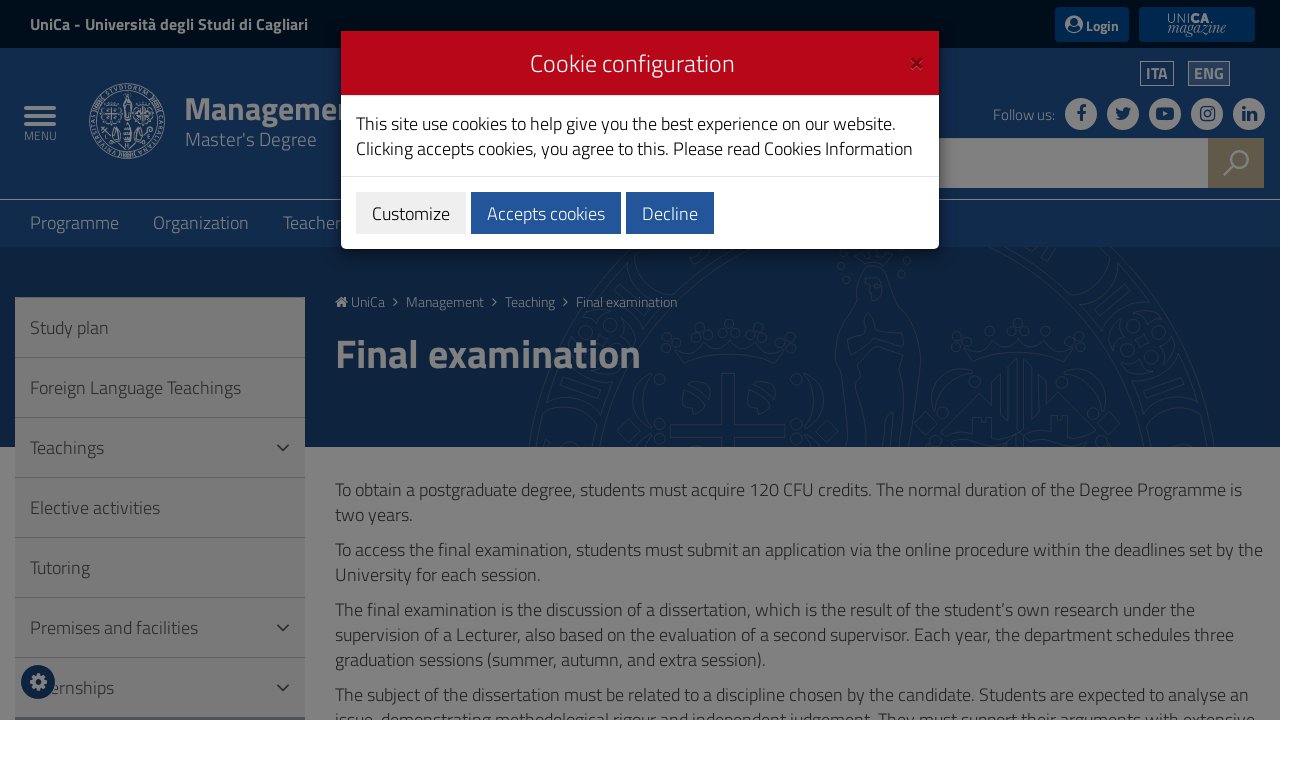

--- FILE ---
content_type: text/html;charset=utf-8
request_url: https://web.unica.it/unica/en/crs_11_80_24.page
body_size: 11696
content:

<!doctype html>

<!--[if lt IE 7]>      <html class="lt-ie9 lt-ie8 lt-ie7" lang="it"> <![endif]-->
<!--[if IE 7]>         <html class="lt-ie9 lt-ie8" lang="it"> <![endif]-->
<!--[if IE 8]>         <html class="lt-ie9" lang="it"> <![endif]-->
<!--[if gt IE 8]><!--> <html class="no-js" lang="it"> <!--<![endif]-->
	<head>
		<base href="https://web.unica.it/unica/">
		<!--[if IE]><script type="text/javascript" nonce="Fi0LlxDjVYMct4Q7JaAHz4aZtal4pz01NQiXxqOHoEhDIUyCyLxscPEZvHzbXOn1">
			(function() {
				var baseTag = document.getElementsByTagName('base')[0];
				baseTag.href = baseTag.href;
			})();
		</script><![endif]-->
		<meta http-equiv="X-UA-Compatible" content="IE=edge">

		<title>unica.it - Final examination</title>
		<meta http-equiv="Content-Type" content="text/html; charset=utf-8" />
		<meta id="viewport" name="viewport" content="initial-scale=1.0, width=device-width"/>
		<meta name="description" content="unica.it - University of Cagliari">

		<link rel="icon" type="image/png" href="/static/resources/favicon.png" />
		<link rel="apple-touch-icon" sizes="120x120" href="/static/resources/static/img/favicon_120.png" />

                <link href="/static/resources/static/fonts/titillium2/titillium.css" rel="stylesheet" type="text/css" />
		<link rel="stylesheet" href="/static/resources/static/css/bootstrap.min.css" />
                <link href="/static/resources/static/fonts/font-awesome-4.7.0/css/font-awesome.min.css" rel="stylesheet"/>
		<link href="/static/resources/static/css/unica.min.css" rel="stylesheet" type="text/css" />
		<link href="/static/resources/static/css/unica-nuovo.css" rel="stylesheet" type="text/css" />
		<link href="/static/resources/static/css/unica-print.min.css" rel="stylesheet" type="text/css" />
		<link href="/static/resources/static/css/venobox.min.css" rel="stylesheet" type="text/css" />
		<link href="/static/resources/static/css/cookiecuttr.css" rel="stylesheet" type="text/css" />

		<script src="/static/resources/static/js/jquery-3.1.1.min.js" nonce="Fi0LlxDjVYMct4Q7JaAHz4aZtal4pz01NQiXxqOHoEhDIUyCyLxscPEZvHzbXOn1"></script>
		<script nonce="Fi0LlxDjVYMct4Q7JaAHz4aZtal4pz01NQiXxqOHoEhDIUyCyLxscPEZvHzbXOn1">!window.jQuery && document.write('<script src="/static/resources/static/js/jquery-3.1.1.min.js"><\/script>')</script>
		
		
		<!--[if lt IE 9]>
			<script src="https://oss.maxcdn.com/html5shiv/3.7.2/html5shiv.min.js" nonce="Fi0LlxDjVYMct4Q7JaAHz4aZtal4pz01NQiXxqOHoEhDIUyCyLxscPEZvHzbXOn1"></script>
			<script src="https://oss.maxcdn.com/respond/1.4.2/respond.min.js" nonce="Fi0LlxDjVYMct4Q7JaAHz4aZtal4pz01NQiXxqOHoEhDIUyCyLxscPEZvHzbXOn1"></script>
		<![endif]-->







		<!-- FACEBOOK -->
		<meta property="og:site_name" content="unica.it" />
		<meta property="og:url" content="https://web.unica.it/unica/en/crs_11_80_24.page" />
		<meta property="og:type" content="article" />
		<meta property="og:title" content="Prova Finale" />
			<meta property="og:description" content=""/>
			<meta property="og:image" content="https://web.unica.it/static/resources/static/img/logo_unica_print.png" />
		<meta property="fb:app_id" content="214449175740124" />

		<!-- TWITTER -->
		<meta name="twitter:card" content="summary" />
		<meta name="twitter:site" content="@univca" />
		<meta name="twitter:title" content="Prova Finale" />
			<meta name="twitter:description" content=""/>
			<meta name="twitter:image" content="https://web.unica.it/static/resources/static/img/logo_unica_print.png" />
	</head>	<body class="push-body">
		<div class="body_wrapper push_container clearfix" id="page_top">

			<!--[if lt IE 8]>
				<p class="browserupgrade">Explorer versions lower than 8 are not supported.
You can do a <a href="http://browsehappy.com/"> update </a> browser to view the site.</p>
			<![endif]-->
			<div class="skiplink sr-only">
				<ul>
					<li><a accesskey="2" href="https://web.unica.it/unica/en/crs_11_80_24.page#main_container">Skip to Content</a></li>
					<li><a accesskey="3" href="https://web.unica.it/unica/en/crs_11_80_24.page#menup">Go to site navigation</a></li>
					<li><a accesskey="4" href="https://web.unica.it/unica/en/crs_11_80_24.page#footer">Go to Footer</a></li>
				</ul>
			</div>		
			<header id="mainheader" class="navbar-fixed-top bg-blu container-fullwidth">
<!-- Fascia Appartenenza -->
<section class="preheader bg-bluscuro">
	<h3 class="sr-only">UniCa and Login</h3>
	<div class="container">
		<div class="region region-top-header entesup">
				<div style="display: none;" class="logoimg">
					<a title="Website of the Ministry of University and Research (opening in new window)" href="http://www.istruzione.it" target="_blank">
						<img class="img-logoministero" src="/static/resources/static/img/logo_ministero.svg" alt="Logo of the Ministry of University and Research">
					</a>
				</div>
				<div class="logotxt">
					<a title="University of Cagliari website" href="https://www.unica.it/it">UniCa<span> - Università degli Studi di Cagliari</span></a>
				</div>
			</div>
			<div class="form-inline ml-auto">
        <section class="d-flex region region-top-header-form">
            <nav role="navigation" aria-label="Menù di servizio" id="block-menudiservizio" class="menu--utility d-lg-block block block-menu navigation menu--menu-di-servizio">
                <ul class="clearfix nav">
                    <li class="nav-item">
                        <button type="button" class="button nav-link nav-link--it-accedi" data-toggle="modal" data-target="#accessModal">
                            <i class="fa fa-user-circle" aria-hidden="true"></i><span>&nbsp;Login</span>
                        </button>
                    </li>
                    <li class="nav-item">
                    <a href="https://magazine.unica.it" class="button unica_news nav-link nav-link-https--magazineunicait" target="_blank" rel="noopener noreferrer">UniCA News</a>
                    </li>
                </ul>
            </nav>
        </section>
			</div>     
	</div>               
</section>
<!-- Fascia Appartenenza -->
				<!-- Button Menu -->
				<button class="navbar-toggle menu-btn pull-left menu-left push-body jPushMenuBtn">
					<span class="sr-only">Toggle navigation</span>
					<span class="icon-bar icon-bar1"></span>
					<span class="icon-bar icon-bar2"></span>
					<span class="icon-bar icon-bar3"></span>
					<span class="titlemenu">Menu</span>
				</button>
				<!--End Button Menu -->

				<!-- Menu -->
				<nav class="cbp-spmenu cbp-spmenu-vertical cbp-spmenu-left" id="menup">
					<div class="cbp-menu-wrapper clearfix">
						<h3 class="sr-only">Main menu</h3>
						<ul class="list-inline languagemobile">



				<li
				>
				<a href="https://web.unica.it/unica/it/crs_11_80_24.page">
Ita				</a>
				</li>
				<li
				class="active" >
				<a href="https://web.unica.it/unica/en/crs_11_80_24.page">
Eng				</a>
				</li>
						</ul>
						<ul class="list-inline socialmobile">
							<li><a href="https://it-it.facebook.com/UniversitaCagliari/" title="Follow us on Facebook"><i class="fa fa-facebook" aria-hidden="true"></i><span class="hidden">Follow us on Facebook</span></a></li>
							<li><a href="https://twitter.com/univca" title="Follow us on Twitter"><i class="fa fa-twitter" aria-hidden="true"></i><span class="hidden">Follow us on Twitter</span></a></li>
							<li><a href="https://www.youtube.com/channel/UCzfS4GSs8B_79Hr6vXaaL3A" title="Follow us on YouTube"><i class="fa fa-youtube-play" aria-hidden="true"></i><span class="hidden">Follow us on YouTube</span></a></li>
							<li><a href="https://www.instagram.com/univca/" title="Seguici su Instagram"><i class="fa fa-instagram" aria-hidden="true"></i><span class="hidden">Seguici su Instagram</span></a></li>
							<li><a href="https://it.linkedin.com/school/universit-degli-studi-di-cagliari/" title="Seguici su Linkedin"><i class="fa fa-linkedin" aria-hidden="true"></i><span class="hidden">Seguici su Linkedin</span></a></li>
						</ul>

<ul class="nav navmenu">
<li>
  <a href="https://web.unica.it/unica/en/homepage.page" title="Go to the page: Home UniCa">
    <i class="fa fa-home" aria-hidden="true"></i> Home UniCa
  </a>
</li>

<li>
    <a href="https://web.unica.it/unica/en/crs_11_80.page" title="Go to the page:Management"
     >
    Management</a>
  </li>
  <li>
    <a href="https://web.unica.it/unica/en/crs_11_80_1.page" title="Go to the page:Programme"
     >
    Programme</a>
  <ul>
      <li>
    <a href="https://web.unica.it/unica/en/crs_11_80_2.page" title="Go to the page:Presentation"
     >
    Presentation</a>
  </li>
      <li>
    <a href="https://web.unica.it/unica/en/crs_11_80_73.page" title="Go to the page:Course Information"
     >
    Course Information</a>
  </li>
      <li>
    <a href="https://web.unica.it/unica/en/crs_11_80_67.page" title="Go to the page:Study plan"
     >
    Study plan</a>
  </li>
      <li>
    <a href="https://web.unica.it/unica/en/crs_11_80_dop_tit.page" title="Go to the page:Double Degree"
     >
    Double Degree</a>
  </li>
      <li>
    <a href="https://web.unica.it/unica/en/crs_11_80_4.page" title="Go to the page:Programme regulations"
     >
    Programme regulations</a>
  </li>
      <li>
    <a href="https://web.unica.it/unica/en/crs_11_80_ord_did.page" title="Go to the page:Legal academic structure"
     >
    Legal academic structure</a>
  </li>
      <li>
    <a href="https://web.unica.it/unica/en/crs_11_80_5.page" title="Go to the page:Notices"
     >
    Notices</a>
  </li>
      <li>
    <a href="https://web.unica.it/unica/en/crs_11_80_7.page" title="Go to the page:Useful Sites"
     >
    Useful Sites</a>
  </li>
      </ul></li><li>
    <a href="https://web.unica.it/unica/en/crs_11_80_8.page" title="Go to the page:Organization"
     >
    Organization</a>
  <ul>
      <li>
    <a href="https://web.unica.it/unica/en/crs_11_80_9.page" title="Go to the page:Coordinator"
     >
    Coordinator</a>
  </li>
      <li>
    <a href="https://web.unica.it/unica/en/crs_11_80_10.page" title="Go to the page:Council"
     >
    Council</a>
  </li>
      <li>
    <a href="https://web.unica.it/unica/en/crs_11_80_12.page" title="Go to the page:Students Representatives"
     >
    Students Representatives</a>
  </li>
      <li>
    <a href="https://web.unica.it/unica/en/crs_11_80_referenti.page" title="Go to the page:Referents"
     >
    Referents</a>
  </li>
      <li>
    <a href="https://web.unica.it/unica/en/crs_11_80_docenti.page" title="Go to the page:Tutor (Lectures)"
     >
    Tutor (Lectures)</a>
  </li>
      <li>
    <a href="https://web.unica.it/unica/en/crs_11_80_11.page" title="Go to the page:Commissions"
     >
    Commissions</a>
  </li>
      <li>
    <a href="https://web.unica.it/unica/en/crs_11_80_13.page" title="Go to the page:Administrative staff"
     >
    Administrative staff</a>
  </li>
      </ul></li><li>
    <a href="https://web.unica.it/unica/en/crs_11_80_14.page" title="Go to the page:Teachers"
     >
    Teachers</a>
  </li>
      <li>
    <a href="https://web.unica.it/unica/en/crs_11_80_20.page" title="Go to the page:Teaching"
     class="current">
    Teaching</a>
  <ul>
      <li>
    <a href="https://web.unica.it/unica/en/crs_11_80_percorso_formativo.page" title="Go to the page:Study plan"
     >
    Study plan</a>
  </li>
      <li>
    <a href="https://web.unica.it/unica/en/crs_11_80_prova_co.page" title="Go to the page:Foreign Language Teachings"
     >
    Foreign Language Teachings</a>
  </li>
      <li>
    <a href="https://web.unica.it/unica/en/crs_11_80_21.page" title="Go to the page:Teachings"
     >
    Teachings</a>
  </li>
      <li>
    <a href="https://web.unica.it/unica/en/crs_11_80_attivscel.page" title="Go to the page:Elective activities"
     >
    Elective activities</a>
  </li>
      <li>
    <a href="https://web.unica.it/unica/en/crs_11_80_tut_did.page" title="Go to the page:Tutoring"
     >
    Tutoring</a>
  </li>
      <li>
    <a href="https://web.unica.it/unica/en/crs_11_80_strutture_e_aule.page" title="Go to the page:Premises and facilities"
     >
    Premises and facilities</a>
  </li>
      <li>
    <a href="https://web.unica.it/unica/en/crs_11_80_23.page" title="Go to the page:Internships"
     >
    Internships</a>
  </li>
      <li>
    <a href="https://web.unica.it/unica/en/crs_11_80_24.page" title="Go to the page:Final examination"
     class="current">
    Final examination</a>
  </li>
      <li>
    <a href="https://web.unica.it/unica/en/crs_11_80_29.page" title="Go to the page:Mobility"
     >
    Mobility</a>
  </li>
      <li>
    <a href="https://web.unica.it/unica/en/crs_11_80_dop_titolo.page" title="Go to the page:Double Degree"
     >
    Double Degree</a>
  </li>
      <li>
    <a href="https://web.unica.it/unica/en/crs_11_80_mod.page" title="Go to the page:Forms"
     >
    Forms</a>
  </li>
      </ul></li><li>
    <a href="https://web.unica.it/unica/en/crs_11_80_15.page" title="Go to the page:Calendars and Timetables"
     >
    Calendars and Timetables</a>
  <ul>
      <li>
    <a href="https://web.unica.it/unica/en/crs_11_80_16.page" title="Go to the page:Lectures"
     >
    Lectures</a>
  </li>
      <li>
    <a href="https://web.unica.it/unica/en/crs_11_80_17.page" title="Go to the page:Exams"
     >
    Exams</a>
  </li>
      <li>
    <a href="https://web.unica.it/unica/en/crs_11_80_18.page" title="Go to the page:Graduation sessions"
     >
    Graduation sessions</a>
  </li>
      <li>
    <a href="https://web.unica.it/unica/en/crs_11_80_19.page" title="Go to the page:Timetables"
     >
    Timetables</a>
  </li>
      </ul></li><li>
    <a href="https://web.unica.it/unica/en/crs_11_80_30.page" title="Go to the page:Quality"
     >
    Quality</a>
  <ul>
      <li>
    <a href="https://web.unica.it/unica/en/crs_11_80_sis_ass_qualit.page" title="Go to the page:Quality Assurance System"
     >
    Quality Assurance System</a>
  </li>
      <li>
    <a href="https://web.unica.it/unica/en/crs_11_80_calend_attivit.page" title="Go to the page:QA Timetable"
     >
    QA Timetable</a>
  </li>
      <li>
    <a href="https://web.unica.it/unica/en/crs_11_80_39.page" title="Go to the page:Monitoring"
     >
    Monitoring</a>
  </li>
      <li>
    <a href="https://web.unica.it/unica/en/crs_11_80_53.page" title="Go to the page:Annual Monitoring and Review"
     >
    Annual Monitoring and Review</a>
  </li>
      <li>
    <a href="https://web.unica.it/unica/en/crs_11_80_56.page" title="Go to the page:Joint Student-Teacher Board Reports"
     >
    Joint Student-Teacher Board Reports</a>
  </ul>					</div>
				</nav>
				<!-- End Menu -->


                               <!-- Intestazione -->
				<!-- Intestazione -->
				<div class="container">
					<div class="row clearfix">
						<div class="col-lg-8 col-md-8 col-sm-9 col-xs-12 universita">
							<div class="logoprint">
								<h1>
									<img src="/static/resources/static/img/logo_unica_print.png" alt="Logo of the University of Cagliari"/>
										Management
<!--<span class="badge bg-rosso demo">prod</span>-->
								</h1>
							</div>
							<div class="logoimg">
                                                                <a href="https://www.unica.it/" title="unica.it - University of Cagliari">

									<img src="/static/resources/static/img/logo_unica.svg" alt="Logo of the University of Cagliari"/>
								</a>
							</div>
							<div class="logotxt large">
								<h1>
										<a href="https://web.unica.it/unica/en/crs_11_80.page" title="Master's Degree">Management</a>
	<span class="sottotitolo">Master's Degree</span>
								</h1>
							</div>
							<!-- pulsante ricerca mobile -->
							<div class="p_cercaMobile clearfix">
								<span class="input-group-btn">
									<button class="btn btn-default btn-cerca pull-right bg-oro" data-target="#cercaMobile" data-toggle="collapse" type="button">
										<img src="/static/resources/static/img/ricerca.svg" alt="Search">
									</button>
								</span>
							</div>
							<!-- ricerca -->
						</div>

						<div class="col-lg-4 col-md-4 col-sm-3 col-xs-12 hidden-xs pull-right text-right">
							<ul class="list-inline text-right language">



				<li
				>
				<a href="https://web.unica.it/unica/it/crs_11_80_24.page">
Ita				</a>
				</li>
				<li
				class="active" >
				<a href="https://web.unica.it/unica/en/crs_11_80_24.page">
Eng				</a>
				</li>
							</ul>
							<ul class="list-inline text-right social">
								<li class="small">Follow us:</li>
								<li><a href="https://it-it.facebook.com/UniversitaCagliari/" title="Follow us on Facebook"><i class="fa fa-facebook" aria-hidden="true"></i><span class="hidden">Follow us on Facebook</span></a></li>
								<li><a href="https://twitter.com/univca" title="Follow us on Twitter"><i class="fa fa-twitter" aria-hidden="true"></i><span class="hidden">Follow us on Twitter</span></a></li>
								<li><a href="https://www.youtube.com/channel/UCzfS4GSs8B_79Hr6vXaaL3A" title="Follow us on YouTube"><i class="fa fa-youtube-play" aria-hidden="true"></i><span class="hidden">Follow us on YouTube</span></a></li>
								<li><a href="https://www.instagram.com/univca/" title="Seguici su Instagram"><i class="fa fa-instagram" aria-hidden="true"></i><span class="hidden">Seguici su Instagram</span></a></li>
								<li><a href="https://it.linkedin.com/school/universit-degli-studi-di-cagliari/" title="Seguici su Linkedin"><i class="fa fa-linkedin" aria-hidden="true"></i><span class="hidden">Seguici su Linkedin</span></a></li>
							</ul>

							<!-- ricerca -->
							<div class="cerca clearfix">
								<form action="https://sites.unica.it/unica/" method="get">

									<div class="input-group">
										<label for="cm_search" class="hidden">Search</label>
										<input type="text" class="form-control squared" placeholder="Search" name="q" id="cm_search" />
										<span class="input-group-btn">
											<button class="btn btn-default btn-cerca pull-right bg-oro" type="submit">
												<img src="/static/resources/static/img/ricerca.svg" alt="Search">
											</button>
										</span>
									</div>
								</form>
							</div>
							<!-- ricerca -->

						</div>
					</div>
				</div>
				<!-- Intestazione -->

				<!-- Ricerca Mobile -->
				<div class="hidden-lg hidden-md collapse" id="cercaMobile" aria-expanded="false" role="form">
					<form action="https://sites.unica.it/unica/" method="get">
						<div class="container">
							<div class="row">
								<label for="cm_searchmobile" class="hidden">Search</label>
								<input type="text" class="form-control squared" placeholder="Search" name="q" id="cm_searchmobile" />
							</div>
						</div>
					</form>
				</div>
				<!-- Ricerca Mobile --><section class="hidden-xs" id="sub_nav">
  <h3 class="sr-only">Submenu</h3>
  <div class="container">
    <ul class="sub_nav clearfix">
      <li >
            <a href="https://web.unica.it/unica/en/crs_11_80_1.page" title="Go to the page:Programme">
              Programme</a>
          </li>
        <li >
            <a href="https://web.unica.it/unica/en/crs_11_80_8.page" title="Go to the page:Organization">
              Organization</a>
          </li>
        <li >
            <a href="https://web.unica.it/unica/en/crs_11_80_14.page" title="Go to the page:Teachers">
              Teachers</a>
          </li>
        <li class="active">
            <a href="https://web.unica.it/unica/en/crs_11_80_20.page" title="Go to the page:Teaching">
              Teaching</a>
          </li>
        <li >
            <a href="https://web.unica.it/unica/en/crs_11_80_15.page" title="Go to the page:Calendars and Timetables">
              Calendars and Timetables</a>
          </li>
        <li >
            <a href="https://web.unica.it/unica/en/crs_11_80_30.page" title="Go to the page:Quality">
              Quality</a>
          </li>
        </ul>
  </div>
</section>
    
			</header>
			<main id="main_container">
				<section class="titolazione">
					<div class="container">

						<div class="row">
							<div class="col-lg-3 col-md-3 col-sm-4 hidden-xs">
							</div>
							<div class="col-lg-9 col-md-9 col-sm-8 col-xs-12">
								<div class="briciole">
									<a href="https://web.unica.it/unica/en/homepage.page" title="Go to the page: Homepage UniCa"><i class="fa fa-home" aria-hidden="true"></i> UniCa</a>
									<i class="fa fa-angle-right" aria-hidden="true"></i>


														<a href="https://web.unica.it/unica/en/crs_11_80.page" class="primo" title="Go to the page: Management">Management</a>
														<i class="fa fa-angle-right" aria-hidden="true"></i>  
														<a href="https://web.unica.it/unica/en/crs_11_80_20.page"  title="Go to the page: Teaching">Teaching</a>
														<i class="fa fa-angle-right" aria-hidden="true"></i>  
														<span>Final examination</span>

								</div>
								<div class="titolopagina">
										<h3>Final examination</h3>
								</div>
							</div>
						</div>					</div>
				</section>
				<section class="contenuto">
					<div class="container">
						<div class="row">
							<div class="col-lg-9 col-lg-push-3 col-md-9 col-md-push-3 col-sm-8 col-sm-push-4 col-xs-12">
<article>
	     			<div class="article-txt">
							<div class="article-txt-item">
																							<p>To obtain a postgraduate degree, students must acquire 120 CFU credits. The normal duration of the Degree Programme is two years.</p>

<p>To access the final examination, students must submit an application via the online procedure within the deadlines set by the University for each session.</p>

<p>The final examination is the discussion of a dissertation, which is the result of the student&rsquo;s own research under the supervision of a Lecturer, also based on the evaluation of a second supervisor. Each year, the department schedules three graduation sessions (summer, autumn, and extra session).</p>

<p>The subject of the dissertation must be related to a discipline chosen by the candidate. Students are expected to analyse an issue, demonstrating methodological rigour and independent judgement. They must support their arguments with extensive research, and the results must be set out clearly and rigorously. Not only the dissertation should provide an extensive and up-to-date bibliography, it should also be written using specialist language and an appropriate writing style.</p>

<p>Furthermore, students must demonstrate the ability to make effective use of the skills acquired, as well as displaying communication skills, and the ability to learn independently.</p>

<p>While students can generally choose whether to write in Italian or English, International Management students are expected to write and discuss their thesis in English.</p>

<p>In the graduation session, students present their dissertation and, if necessary, respond to the comments of the supervisor, second supervisor or other members of the Committee, defending the choices made in the course of their work. The supervisor guarantees that the various stages of the thesis work have been met and, in the graduation session, reports to the Commission on the results achieved.</p>

<p>The final examination takes place in a session that is open to the public.</p>

<p>The Graduation Committee evaluates this final examination on a scale from 0 to 110 and may, by unanimous decision, award the candidate the highest mark with Honours.</p>

<p>The final mark is based on the student&#39;s weighted grade average, with further marks added on the basis of other elements, such as the student&#39;s overall performance and any period spent studying abroad (Erasmus).</p>

<p>The final mark is awarded at the end of the Final examination.</p>

															</div>
					</div>
	  
	  
	</article><article>
	     			<div class="article-txt">
							<div class="article-txt-item">
											<h4>Other information</h4>
																							<p>To find out more, please refer to the following links</p>

															</div>
					</div>
	  
			<div class="article-attachs clearfix">
			<ul class="article-attachs-list">
									<li>
						<a href="/unica/protected/282744/0/def/ref/GNC282749/" title="Open the file: Exam session for graduating EM students">Exam session for graduating EM students</a>
					</li>
									<li>
						<a href="/unica/protected/282747/0/def/ref/GNC282749/" title="Open the file: Editorial Standards for Theses">Editorial Standards for Theses</a>
					</li>
									<li>
						<a href="/static/resources/cms/documents/DichiarazionediautenticitgenericaperEM.docx" title="Open the file: General Statement of Authenticity - EM">General Statement of Authenticity - EM</a>
					</li>
									<li>
						<a href="/unica/protected/391989/0/def/ref/GNC282749/" title="Open the file: Rules on slides and presentation for graduation">Rules on slides and presentation for graduation</a>
					</li>
							</ul>
		</div>
	  
			<div class="article-links clearfix">
      <ul class="article-links-list">
								<li><a href="https://web.unica.it/unica/en/crs_11_80_4.page" title="Go to the page: Assessment Criteria for Dissertation (see Art. 22 of the Regulations)">Assessment Criteria for Dissertation (see Art. 22 of the Regulations)</a></li>
			      </ul>
		</div>
	</article>							</div>
							<div class="col-lg-3 col-lg-pull-9 col-md-3 col-md-pull-9 col-sm-4 col-sm-pull-8 col-xs-12">
<div id="menusx" class="bg-grigio05">
  <aside>
    <nav>
      <ul class="list-group sidebar-nav-v1">
        <li class="list-group-item ">
          <a href="https://web.unica.it/unica/en/crs_11_80_percorso_formativo.page" title="Go to the page:Study plan">
            Study plan</a>

          </li>
        <li class="list-group-item ">
          <a href="https://web.unica.it/unica/en/crs_11_80_prova_co.page" title="Go to the page:Foreign Language Teachings">
            Foreign Language Teachings</a>

          </li>
        <li class="list-group-item ">
          <a href="https://web.unica.it/unica/en/crs_11_80_21.page" title="Go to the page:Teachings">
            Teachings</a>

          <a class="icon accordion-toggle  collapsed" data-toggle="collapse" href="#collapse-forms3" id="voce3" title="Apri">
            <i class="fa" aria-hidden="true"></i>
          </a>
          <ul id="collapse-forms3" class="list-group sidebar-nav-v2 collapse ">
            <li class="">
              <a href="https://web.unica.it/unica/en/crs_11_80_pross_att.page" title="Go to the page:Prossima attivazione">
            Prossima attivazione</a>

          </li>
            </ul>
        </li>
        <li class="list-group-item ">
          <a href="https://web.unica.it/unica/en/crs_11_80_attivscel.page" title="Go to the page:Elective activities">
            Elective activities</a>

          </li>
        <li class="list-group-item ">
          <a href="https://web.unica.it/unica/en/crs_11_80_tut_did.page" title="Go to the page:Tutoring">
            Tutoring</a>

          </li>
        <li class="list-group-item ">
          <a href="https://web.unica.it/unica/en/crs_11_80_strutture_e_aule.page" title="Go to the page:Premises and facilities">
            Premises and facilities</a>

          <a class="icon accordion-toggle  collapsed" data-toggle="collapse" href="#collapse-forms7" id="voce7" title="Apri">
            <i class="fa" aria-hidden="true"></i>
          </a>
          <ul id="collapse-forms7" class="list-group sidebar-nav-v2 collapse ">
            <li class="">
              <a href="https://web.unica.it/unica/en/crs_11_80_sede.page" title="Go to the page:Premises">
            Premises</a>

          </li>
        <li class="">
          <a href="https://web.unica.it/unica/en/crs_11_80_aule.page" title="Go to the page:Classrooms">
            Classrooms</a>

          </li>
        <li class="">
          <a href="https://web.unica.it/unica/en/crs_11_80_aule_info.page" title="Go to the page:Computer Labs">
            Computer Labs</a>

          </li>
        <li class="">
          <a href="https://web.unica.it/unica/en/crs_11_80_lab.page" title="Go to the page:Labs">
            Labs</a>

          </li>
        <li class="">
          <a href="https://web.unica.it/unica/en/crs_11_80_sale_studio.page" title="Go to the page:Study Rooms">
            Study Rooms</a>

          </li>
        <li class="">
          <a href="https://web.unica.it/unica/en/crs_11_80_bibl.page" title="Go to the page:Libraries">
            Libraries</a>

          </li>
            </ul>
        </li>
        <li class="list-group-item ">
          <a href="https://web.unica.it/unica/en/crs_11_80_23.page" title="Go to the page:Internships">
            Internships</a>

          <a class="icon accordion-toggle  collapsed" data-toggle="collapse" href="#collapse-forms14" id="voce14" title="Apri">
            <i class="fa" aria-hidden="true"></i>
          </a>
          <ul id="collapse-forms14" class="list-group sidebar-nav-v2 collapse ">
            <li class="">
              <a href="https://web.unica.it/unica/en/crs_11_8_modul.page" title="Go to the page:Forms">
            Forms</a>

          </li>
            </ul>
        </li>
        <li class="list-group-item active">
          <a href="https://web.unica.it/unica/en/crs_11_80_24.page" title="Go to the page:Final examination">
            Final examination</a>

          </li>
        <li class="list-group-item ">
          <a href="https://web.unica.it/unica/en/crs_11_80_29.page" title="Go to the page:Mobility">
            Mobility</a>

          <a class="icon accordion-toggle  collapsed" data-toggle="collapse" href="#collapse-forms17" id="voce17" title="Apri">
            <i class="fa" aria-hidden="true"></i>
          </a>
          <ul id="collapse-forms17" class="list-group sidebar-nav-v2 collapse ">
            <li class="">
              <a href="https://web.unica.it/unica/en/crs_11_80_29_erasmus_italiano.page" title="Go to the page:Italian Erasmus">
            Italian Erasmus</a>

          </li>
        <li class="">
          <a href="https://web.unica.it/unica/en/crs_11_80_29_internazionale.page" title="Go to the page:International">
            International</a>

          </li>
        <li class="">
          <a href="https://web.unica.it/unica/en/crs_11_80_tut_mob.page" title="Go to the page:International Mobility Tutor">
            International Mobility Tutor</a>

          </li>
            </ul>
        </li>
        <li class="list-group-item ">
          <a href="https://web.unica.it/unica/en/crs_11_80_dop_titolo.page" title="Go to the page:Double Degree">
            Double Degree</a>

          </li>
        <li class="list-group-item ">
          <a href="https://web.unica.it/unica/en/crs_11_80_mod.page" title="Go to the page:Forms">
            Forms</a>

          </ul>
    </nav>
  </aside>
</div>							</div>
						</div>
					</div>
				</section>
			</main>
			<section class="bg-grigetto questionario">
			    <h3 class="sr-only">Questionnaire and social</h3>
<div class="condividi">
									<i class="fa fa-share-alt" aria-hidden="true"></i> Share on:


									<a href="#" onclick="javascript:shareSocial('facebook','','');return false;" title="Facebook" title="Share on Facebook">
										<span class="fa fa-facebook"/>
									</a>
									<a href="#" onclick="javascript:shareSocial('twitter','','');return false;" title="Share on Twitter">
										<span class="fa fa-twitter"/>
									</a>
									<a href="#" onclick="javascript:shareSocial('whatsapp','','');return false;" title="Share on WhatsApp">
										<span class="fa fa-whatsapp"/>
									</a>
								</div>			</section>

<footer class="site-footer">
  <div class="container">
    <div class="site-footer__top clearfix">
      <section class="row region region-footer-first">
        <div id="block-footercontatti" class="block-content-basic block block-block-content block-block-content4f072829-7e51-4029-b0cc-ddfe0c2785a7">
            <div class="content">
              <div class="clearfix text-formatted field field--name-body field--type-text-with-summary field--label-hidden field__item">
                  <div><img src="/static/resources/static/img/Logo.svg" alt="logo università cagliari"></div>
                  <div>Via Università 40, 09124, Cagliari</div>
                  <div>tel. 0706751</div>
                  <div>C.F.: 80019600925</div>
                  <div>P.I.: 00443370929</div>
                  <div><a href="https://www.indicepa.it/ipa-portale/consultazione/domicilio-digitale/ricerca-domicili-digitali-ente/scheda-ente/22683" target="_blank" rel="noopener noreferrer">Posta Elettronica Certificata</a></div>
                  <div><a href="https://form.agid.gov.it/view/95ece760-b89a-11ef-af50-3ddb4b44ab74" target="_blank" rel="noopener noreferrer">Dichiarazione di Accessibilità</a></div>
              </div>
            </div>
        </div>
      </section>
      <section class="row region region-footer-second">
        <nav role="navigation" aria-label="Footer 1" id="block-footer1" class="block block-menu navigation menu--footer-1">
            <ul class="clearfix nav">
              <li class="nav-item">
                  <a href="https://www.unica.it/it/servizi/contatti-informazioni-e-pagamenti/amministrazione-trasparente" class="nav-link nav-link--it-servizi-contatti-informazioni-e-pagamenti-amministrazione-trasparente" data-drupal-link-system-path="node/816">Amministrazione trasparente</a>
              </li>
              <li class="nav-item">
                  <a href="https://www.unica.it/it/ateneo/concorsi-e-bandi" class="nav-link nav-link--it-ateneo-concorsi-e-bandi" data-drupal-link-system-path="node/1065">Concorsi e Bandi</a>
              </li>
              <li class="nav-item">
                  <a href="https://www.unica.it/it/albo-line" class="nav-link nav-link--it-albo-line" data-drupal-link-system-path="node/1076">Albo on-line</a>
              </li>
              <li class="nav-item">
                  <a href="https://www.unica.it/it/mappa-del-sito" class="nav-link nav-link--it-mappa-del-sito" data-drupal-link-system-path="node/23">Mappa del sito</a>
              </li>
              <li class="nav-item">
                  <a href="https://web.unica.it/unica/it/hrs4rstrategy.page" class="nav-link nav-link-https--webunicait-unica-it-hrs4rstrategypage" target="_blank" rel="noopener noreferrer">HRS4R Strategy</a>
              </li>
              <li class="nav-item">
                  <a href="https://www.unica.it/it/ateneo/chi-siamo/identita-visiva" class="nav-link nav-link--it-ateneo-chi-siamo-identita-visiva" data-drupal-link-system-path="node/258">Identità visiva</a>
              </li>
            </ul>
        </nav>
        <nav role="navigation" aria-label="Footer 2" id="block-footer2" class="block block-menu navigation menu--footer-2">
            <ul class="clearfix nav">
              <li class="nav-item">
                  <a href="https://web.unica.it/unica/it/ateneo_s08_ss03_sss03.page" class="nav-link nav-link-https--unicait-unica-it-ateneo-s08-ss03-sss03page">Rubrica</a>
              </li>
              <li class="nav-item">
                  <a href="https://www.unica.it/it/note-legali" class="nav-link nav-link--it-note-legali" data-drupal-link-system-path="node/1068">Note legali</a>
              </li>
              <li class="nav-item">
                  <a href="https://www.unica.it/it/e-learning" class="nav-link nav-link--it-e-learning" data-drupal-link-system-path="node/1069">E-Learning</a>
              </li>
              <li class="nav-item">
                  <a href="https://www.unica.it/it/help-desk" class="nav-link nav-link--it-help-desk" data-drupal-link-system-path="node/1070">Help Desk</a>
              </li>
              <li class="nav-item">
                  <a href="https://www.unica.it/it/ateneo/sostieni-unica" class="nav-link nav-link--it-ateneo-sostieni-unica" data-drupal-link-system-path="node/80">Sostieni UniCa</a>
              </li>
              <li class="nav-item">
                  <a href="https://www.unica.it/it/wi-fi" class="nav-link nav-link--it-wi-fi" data-drupal-link-system-path="node/1071">Wi-Fi</a>
              </li>
            </ul>
        </nav>
        <nav role="navigation" aria-label="Footer 3" id="block-footer3" class="block block-menu navigation menu--footer-3">
            <ul class="clearfix nav">
              <li class="nav-item">
                  <a href="https://www.unica.it/it/accessibilita" class="nav-link nav-link--it-accessibilita" data-drupal-link-system-path="node/1072">Accessibilità</a>
              </li>
              <li class="nav-item">
                  <a href="https://www.unica.it/it/informativa-sui-cookies" class="nav-link nav-link--it-informativa-sui-cookies" data-drupal-link-system-path="node/1073">Informativa sui cookies</a>
              </li>
              <li class="nav-item">
                  <a href="https://www.unica.it/it/servizi/contatti-informazioni-e-pagamenti/pagamenti-pagopa" class="nav-link nav-link--it-servizi-contatti-informazioni-e-pagamenti-pagamenti-pagopa" data-drupal-link-system-path="node/819">Pagamenti pagoPA</a>
              </li>
              <li class="nav-item">
                  <a href="https://www.unica.it/it/privacy" class="nav-link nav-link--it-privacy" data-drupal-link-system-path="node/1074">Privacy</a>
              </li>
            </ul>
        </nav>
      </section>
      <section class="row region region-footer-third">
        <div class="views-element-container block block-views block-views-blocksocial-footer-block-1" id="block-views-block-social-footer-block-1">
            <div class="content">
              <div>
                  <div class="view view-social-footer view-id-social_footer view-display-id-block_1 js-view-dom-id-f7e1d060a5f27034b72da9fec78cf0aa094dc3595065abe4f6784b168428f38b">
                    <div class="view-content row">
                        <div class="views-row">
                          <div class="views-field views-field-nothing">
                              <span class="field-content">
                                <div class="d-flex">
                                    <div>
                                      <div class="view view-social view-id-social view-display-id-block_1 js-view-dom-id-a67985a26d56f5df90df9d44bcfdc50636f2f4693e772fb22a7cf3c0ff6c3523">
                                          <div class="view-content row">
                                            <div id="views-bootstrap-social-block-1" class="grid views-view-grid">
                                                <div class="row">
                                                  <div class="social">
                                                      <div class="views-field views-field-nothing">
                                                        <span class="field-content">
                                                            <div class="">
                                                              <a href="https:/https://www.unica.it/it-it.facebook.com/UniversitaCagliari/" title="Facebook" target="_blank" rel="noopener noreferrer">
                                                                  <div>
                                                                    <div class="field field--name-field-media-image field--type-image field--label-hidden field__item">  <img width="30" height="30" src="/static/resources/static/img/facebook.svg" alt="icona facebook bianca" loading="lazy">
                                                                    </div>
                                                                  </div>
                                                              </a>
                                                            </div>
                                                        </span>
                                                      </div>
                                                  </div>
                                                  <div class="social">
                                                      <div class="views-field views-field-nothing">
                                                        <span class="field-content">
                                                            <div class="">
                                                              <a href="https://twitter.com/univca" title="Twitter" target="_blank" rel="noopener noreferrer">
                                                                  <div>
                                                                    <div class="field field--name-field-media-image field--type-image field--label-hidden field__item">  <img width="30" height="30" src="/static/resources/static/img/twitter.svg" alt="icona twitter bianca" loading="lazy">
                                                                    </div>
                                                                  </div>
                                                              </a>
                                                            </div>
                                                        </span>
                                                      </div>
                                                  </div>
                                                  <div class="social">
                                                      <div class="views-field views-field-nothing">
                                                        <span class="field-content">
                                                            <div class="">
                                                              <a href="https://www.youtube.com/channel/UCzfS4GSs8B_79Hr6vXaaL3A" title="Youtube" target="_blank" rel="noopener noreferrer">
                                                                  <div>
                                                                    <div class="field field--name-field-media-image field--type-image field--label-hidden field__item">  <img width="30" height="30" src="/static/resources/static/img/youtube.svg" alt="icona youtube bianca" loading="lazy">
                                                                    </div>
                                                                  </div>
                                                              </a>
                                                            </div>
                                                        </span>
                                                      </div>
                                                  </div>
                                                  <div class="social">
                                                      <div class="views-field views-field-nothing">
                                                        <span class="field-content">
                                                            <div class="">
                                                              <a href="https://www.instagram.com/univca/" title="Instagram" target="_blank" rel="noopener noreferrer">
                                                                  <div>
                                                                    <div class="field field--name-field-media-image field--type-image field--label-hidden field__item">  <img width="30" height="30" src="/static/resources/static/img/instagram.svg" alt="logo instragram bianco" loading="lazy">
                                                                    </div>
                                                                  </div>
                                                              </a>
                                                            </div>
                                                        </span>
                                                      </div>
                                                  </div>
                                                  <div class="social">
                                                      <div class="views-field views-field-nothing">
                                                        <span class="field-content">
                                                            <div class="">
                                                              <a href="https:/https://www.unica.it/it.linkedin.com/school/universit-degli-studi-di-cagliari/" title="LinkedIn" target="_blank" rel="noopener noreferrer">
                                                                  <div>
                                                                    <div class="field field--name-field-media-image field--type-image field--label-hidden field__item">  <img width="30" height="30" src="/static/resources/static/img/in.svg" alt="icona linkedin bianca" loading="lazy">
                                                                    </div>
                                                                  </div>
                                                              </a>
                                                            </div>
                                                        </span>
                                                      </div>
                                                  </div>
                                                </div>
                                            </div>
                                          </div>
                                      </div>
                                    </div>
                                </div>
                              </span>
                          </div>
                        </div>
                    </div>
                  </div>
              </div>
            </div>
        </div>
      </section>
    </div>
  </div>
  <div id="footer">
    <section class="postFooter clearfix container">
        <div class="finanziamento">
            <div class="finanziamento-loghi">
                <a href="http://www.agenziacoesione.gov.it" title="FSC">
                <img src="/static/resources/static/img/logo_fsc.svg" alt="Logo FSC"/>
                </a>
                <a href="http://www.governo.it" title="Repubblica Italiana">
                <img src="/static/resources/static/img/logo_ministero.svg" alt="Logo Repubblica Italiana"/>
                </a>
                <a href="http://www.regione.sardegna.it" title="Regione Autonoma della Sardegna">
                <img src="/static/resources/static/img/logo_ras.svg" alt="Logo RAS"/>
                </a>
            </div>
            <p>Intervento finanziato con risorse FSC - Fondo per lo Sviluppo e la Coesione<br />
Sistema informatico gestionale integrato a supporto della didattica e della ricerca e potenziamento dei servizi online agli studenti</p>
        </div>
    </section>
  </div>
</footer>		</div>

			<div id="topcontrol" class="topcontrol bg-rosso" title="Back to top">
				<i class="fa fa-angle-up" aria-hidden="true"></i>
			 </div>
<script src="/static/resources/static/js/bootstrap.min.js" nonce="Fi0LlxDjVYMct4Q7JaAHz4aZtal4pz01NQiXxqOHoEhDIUyCyLxscPEZvHzbXOn1"></script>
<script type="text/javascript" src="/static/resources/static/js/unica.min.js" nonce="Fi0LlxDjVYMct4Q7JaAHz4aZtal4pz01NQiXxqOHoEhDIUyCyLxscPEZvHzbXOn1"></script>
<script type="text/javascript" src="/static/resources/static/js/venobox.min.js" nonce="Fi0LlxDjVYMct4Q7JaAHz4aZtal4pz01NQiXxqOHoEhDIUyCyLxscPEZvHzbXOn1"></script>
<script type="text/javascript" src="/static/resources/static/js/jquery.bs.gdpr.cookies.min.js" nonce="Fi0LlxDjVYMct4Q7JaAHz4aZtal4pz01NQiXxqOHoEhDIUyCyLxscPEZvHzbXOn1"></script>

<script nonce="Fi0LlxDjVYMct4Q7JaAHz4aZtal4pz01NQiXxqOHoEhDIUyCyLxscPEZvHzbXOn1">

	$(document).ready(function(){
		$('.venobox').venobox({
			titleattr: 'data-title',
			numeratio: true
		});
	});
</script>
<div id="cookieConfig">
	<span class="sr-only">Impostazioni cookie</span>
	<button id="cookiesBtn" title="Impostazioni cookie" tabindex="1" type="button" aria-haspopup="dialog">
		<span class="fa fa-cog"></span>
	</button>
</div>
<script nonce="Fi0LlxDjVYMct4Q7JaAHz4aZtal4pz01NQiXxqOHoEhDIUyCyLxscPEZvHzbXOn1">
	var settings = {
		title: 'Cookie configuration',
		message: 'This site use cookies to help give you the best experience on our website. Clicking accepts cookies, you agree to this. Please read ',
		moreLinkActive: true,
		moreLinkLabel: 'Cookies Information',
		moreLink: 'https://web.unica.it/unica/en/utility_cookies.page',
		messageMaxHeightPercent: 30,
		delay: 500,
		advancedTitle: 'Select which cookies you want to accept',
		advancedButtonLabel: 'Customize',
		acceptButtonLabel: 'Accepts cookies',
		declineButtonLabel: 'Decline',
		allowAdvancedOptions: true,
		advancedCookiesToSelect: [
			{
				name: 'necessary',
				title: 'Necessary',
				description: 'Required for the site to work properly',
				isFixed: true
			},
			{
				name: 'analytics',
				title: 'Analytics',
				description: 'Required to collect site visits, browser types, etc.',
				isFixed: false
			}
		],
		OnAccept : function() {
			console.log('Coookie accepted - preferences');
			$.fn.onAnalytics();
		}
	}

	$(document).ready(function() {
		$('body').bsgdprcookies(settings);

		$('#cookiesBtn').on('click', function(){
			$('body').bsgdprcookies(settings, 'reinit');
		});
		
		$.fn.onAnalytics = function() {
			var preferences = $.fn.bsgdprcookies.GetUserPreferences();
			console.log('preferences ' + preferences);
			if (preferences && preferences.includes('analytics')) {
				var _paq = window._paq = window._paq || [];
			  /* tracker methods like "setCustomDimension" should be called before "trackPageView" */
			  _paq.push(['trackPageView']);
			  _paq.push(['enableLinkTracking']);
			  (function() {
			    var u="https://ingestion.webanalytics.italia.it/";
			    _paq.push(['setTrackerUrl', u+'matomo.php']);
			    _paq.push(['setSiteId', 'e8p76ZX3LX']);
			    var d=document, g=d.createElement('script'), s=d.getElementsByTagName('script')[0];
			    g.type='text/javascript'; g.async=true; g.src=u+'matomo.js'; s.parentNode.insertBefore(g,s);
					var secondaryTracker = "https://statistiche.unica.it/piwik/matomo.php";
					var secondaryWebsiteId = '60';
					_paq.push(['addTracker', secondaryTracker, secondaryWebsiteId]);
				})();
			}
		};
		
		$.fn.onAnalytics();
	});
</script>
<noscript nonce="Fi0LlxDjVYMct4Q7JaAHz4aZtal4pz01NQiXxqOHoEhDIUyCyLxscPEZvHzbXOn1"><p><img src="//statistiche.unica.it/piwik/matomo.php?idsite=60&amp;rec=1" style="border:0;" alt="" /></p></noscript>

	<!-- ACCESSO AREA RISERVATA -->
	<div class="modal fade" id="accessModal" tabindex="-1" role="dialog" aria-labelledby="modalaccess">
		<div class="modal-dialog modal-accedi" role="document">
			<div class="modal-content">
				<div class="modal-header">
					<button type="button" class="close" data-dismiss="modal" aria-label="Close"><span aria-hidden="true">&times;</span></button>
					<h4 class="modal-title" id="modalaccess">Access to online services</h4>
				</div>
				<div class="modal-body">
					<div class="row">
						<div class="col-sm-6">
							<p>
								<a href="https://unica.esse3.cineca.it/Home.do" title="Esse3 (Students and teachers)">Esse3 (Students and teachers)</a>
							</p>
							<p>
								<a href="https://elearning.unica.it/" title="e-Learning">e-Learning</a>
							</p>
							<p>
								<a href="https://www.unica.u-gov.it" title="U-Gov Services">U-Gov Services</a>
							</p>
							<p>
								<a href="https://iris.unica.it/" title="IRIS">IRIS</a>
							</p>
							<p>
								<a href="https://titulus-unica.cineca.it/" title="Titulus (IT protocol)">Titulus (IT protocol)</a>
							</p>
							<p>
								<a href="https://unica.webfirma.cineca.it/" title="U-Sign (Web signature)">U-Sign (Web signature)</a>
							</p>
							<p>
								<a href="https://unica.u-web.cineca.it/" title="U-WEB">U-WEB</a>
							</p>
							<p>
								<a href="https://starts.unica.it/it/user/login" title="STARTS">STARTS</a>
							</p>
						</div>
						<div class="col-sm-6">
							<p>
								<a href="https://webmailunica.unica.it/" title="Posta WebMail UniCa">Posta WebMail UniCa</a>
							</p>
							<p>
								<a href="https://outlook.office.com/mail/" title="Posta Microsoft Exchange">Posta Microsoft Exchange</a>
							</p>
							<p>
								<a href="https://www.outlook.com/studenti.unica.it" title="WebMail studenti.unica">WebMail Studenti.UniCa</a>
							</p>
							<p>
								<a href="https://filesender.garr.it/" title="Filesender GARR">Filesender GARR</a>
							</p>
							<p>
								<a href="https://unica.it/unica/it/ateneo_s12_presenze.page" title="Online Presence Service">Online Presence Service</a>
							</p>
							<p>
								<a href="https://xenappweb.cineca.it/" title="ESSE3 e CSA (back-office)">ESSE3 e CSA (back-office)</a>
							</p>
							<p>
								<a href="https://vpn.unica.it/global-protect/login.esp" title="Accesso studenti dall'estero">Accesso studenti dall'estero</a>
							</p>
						</div>
					</div>
					<div class="modal-footer">
						<h4>Access to the web portal</h4>
						<form action="https://web.unica.it/unica/en/crs_11_80_24.page?login=true" method="post">
							<div class="form-group">
								<label for="username" class="control-label">Username</label>
								<input type="text" class="form-control" name="username" id="username" placeholder="enter your username" />
							</div>
							<div class="form-group">
								<label for="password_modal" class="control-label">Password</label>
								<input type="password" class="form-control" name="password" id="password_modal" placeholder="enter the password" />
							</div>
							<div class="form-group small text-center mt15 mb15">
								<input type="submit" class="btn btn-primary" value="Login" />
							</div>
						</form>
					<p class="small">
						<a href="https://unica.esse3.cineca.it/Anagrafica/PasswordDimenticata.do" title="Students retrieve password and username">Students retrieve password and username</a><br/>
						<a href="https://passwordreset.microsoftonline.com/?whr=unica.it" title="Personal (Teachers, TA, etc.) password reset">Personal (Teachers, TA, etc.) password reset</a><br/>
					</p>
					</div>
				</div>
			</div>
		</div>
	</div>	</body>
</html>